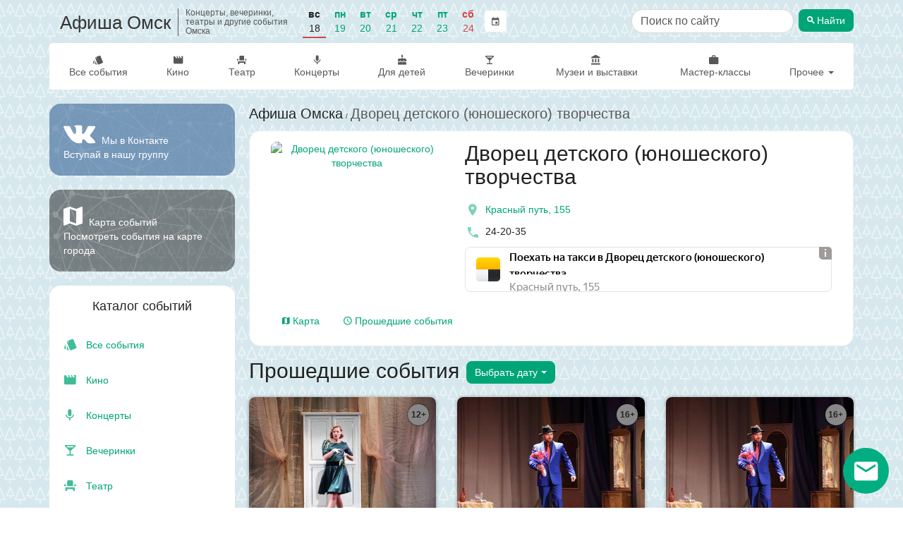

--- FILE ---
content_type: text/html; charset=utf-8
request_url: https://afisha-omsk.ru/events/gorodskoj-dvorec-detskogo-yunosheskogo-tvorchestva/?past=true
body_size: 15674
content:

<!DOCTYPE html>
<html lang="ru" prefix="og: http://ogp.me/ns#">
<head>
    <meta charset="utf-8">
    <meta http-equiv="x-ua-compatible" content="ie=edge">
    <title>Дворец детского (юношеского) творчества, афиша  прошедших  событий</title>

    <meta name="description" content="Дворец детского (юношеского) творчества, афиша событий">
    <meta name="viewport" content="width=device-width, initial-scale=1">
    <meta name="theme-color" content="#00a577">
    <link rel="manifest" href="/manifest.json">

    <meta property="og:type" content="website"/>
    <meta property="og:title" content="Дворец детского (юношеского) творчества, афиша  прошедших  событий"/>
    <meta property="og:image" content="/media/author/foto.jpg"/>
    <link rel="image_src" href="/static/images/afisha_icon.png" />
    <meta property="og:url" content="https://afisha-omsk.ru/events/gorodskoj-dvorec-detskogo-yunosheskogo-tvorchestva/?past=true"/>
    <meta property="og:description" content="Красный путь, 155"/>

    <link rel="apple-touch-icon" sizes="180x180" href="/static/images/favicon/apple-touch-icon.png">
    <link rel="icon" type="image/png" sizes="32x32" href="/static/images/favicon/favicon-32x32.png">
    <link rel="icon" type="image/png" sizes="16x16" href="/static/images/favicon/favicon-16x16.png">
    <link rel="mask-icon" href="/static/images/favicon/safari-pinned-tab.svg" color="#5bbad5">
    <meta name="msapplication-TileColor" content="#da532c">
    <script>window.yaContextCb = window.yaContextCb || []</script>
    <script src="https://yandex.ru/ads/system/context.js" async></script>

    
    <link rel="canonical" href="https://afisha-omsk.ru/events/gorodskoj-dvorec-detskogo-yunosheskogo-tvorchestva/?past=true" />


    <link rel="stylesheet" href="/static/css/output.5736e3eec0c3.css" type="text/css">

    <link rel="stylesheet" href="/static/css/output.9b2369ba3fdd.css" type="text/css">

    
    


    <script type="application/ld+json">
        [
            {
                "@context": "http://schema.org/",
                "@type": "WebSite",
                "name": "Афиша Омск",
                "url": "https://afisha-omsk.ru/"
            }
        ]
    </script>
    <script type="application/ld+json">
        
{
    "@context": "http://schema.org",
    "@type": "BreadcrumbList",
    "itemListElement": [
        {
            "@type": "ListItem",
            "position": 1,
            "item": {
                "@id": "https://afisha-omsk.ru",
                "name": "Афиша Омска"
            }
        }
    ]
}
    </script>
    <script type="application/ld+json">
        
    </script>
    <script type="application/ld+json">
        
    </script>
    <script type="application/ld+json">
        
    </script>

    <!-- optimize ttfb -->
    <link rel="preload" crossorigin="anonymous" href="/static/fonts/material-icons/Material-Design-Iconic-Font.woff2" as="font">
    <link rel="dns-prefetch" href="//mc.yandex.ru/">
    <link rel="dns-prefetch" href="//widget.afisha.yandex.ru/">

    <!-- Defer css load -->
    <link rel="preload" href="/static/EasyAutocomplete-1.3.5/easy-autocomplete.css" as="style" onload="this.onload=null;this.rel='stylesheet'">
    <link rel="preload" href="/static/bootstrap-datetimepicker-4.17.47/css/bootstrap-datetimepicker.css" as="style" onload="this.onload=null;this.rel='stylesheet'">
    <link rel="preload" href="/static/css/material-design-iconic-font.min.css" as="style" onload="this.onload=null;this.rel='stylesheet'">
    <noscript>
        <link rel="stylesheet" href="/static/EasyAutocomplete-1.3.5/easy-autocomplete.css">
        <link rel="stylesheet" href="/static/bootstrap-datetimepicker-4.17.47/css/bootstrap-datetimepicker.css">
        <link rel="stylesheet" href="/static/css/material-design-iconic-font.min.css">
    </noscript>
    <!-- Defer css load -->
</head>

<body class="author-page">
<!-- header -->

<div class="to-top">
    <a href="" class="desktop"><span class="zmdi zmdi-chevron-up"></span> Наверх</a>
</div>
<nav class="navbar navbar-mobile text-center visible-xs">
    <div class="mobile-top-panel">
        <div class="navbar-left">
            <a href="#" class="offcanvas btn-shadow" aria-label="Открыть календарь" data-offcanvas="calendar">
                <span class="zmdi zmdi-calendar zmdi-hc-2x"></span>
            </a>
            <a href="#" class="cls btn-shadow" aria-label="Закрыть календарь">
                <span class="zmdi zmdi-close zmdi-hc-2x"></span>
            </a>
        </div>
        <a href="/">Афиша Омск
        </a>
        <div class="mobile-search-form" id="mobile-search-form">
            <!-- search form -->
            <div class="row search-form">
                <form action="/search" class="col-xs-12">
                    <div class="search-input-container">
                        <input type="search" aria-label="Поиск по сайту" name="q" class="search-input form-control" value="" placeholder="Поиск по сайту">
                    </div>

                    <button type="submit" class="btn search-button"><span class="zmdi zmdi-search"></span> <span class="btn-title">Найти</span></button>
                </form>
            </div>
            <!-- /search form -->
        </div>
        <div class="navbar-right">
            <a href="#" aria-label="Открыть форму поиска" class="offcanvas btn-shadow" data-offcanvas="mobile-search-form">
                <span class="zmdi zmdi-search zmdi-hc-2x"></span>
            </a>
            <a href="#" class="cls btn-shadow" aria-label="Закрыть форму поиска">
                <span class="zmdi zmdi-close zmdi-hc-2x"></span>
            </a>
        </div>
    </div>
    <div class="mobile-menu-panel">
        <ul class="nav navbar-nav">
            <li class="all">
                <a class="item-title" href="/list/all/">Все события</a>
            </li>
            <li class="">
                <a class="item-title" href="/cinema/">Кино</a>
            </li>
            <li class="">
                <a class="item-title" href="/list/theatre/">Театр</a>
            </li>
            <li class="">
                <a class="item-title" href="/list/concert/">Концерты</a>
            </li>
            <li class="">
                <a class="item-title" href="/list/for_children/">Для детей</a>
            </li>
            <li class="">
                <a class="item-title" href="/list/party/">Вечеринки</a>
            </li>
            <li class="">
                <a class="item-title" href="/list/museum/">Музеи и выставки</a>
            </li>
            <li class="">
                <a class="item-title" href="/list/conf/">Мастер-классы</a>
            </li>
            <li class="">
                <a class="item-title" href="/list/sport/">Спорт</a>
            </li>
            <li class="">
                <a class="item-title" href="/list/festival/">Фестивали</a>
            </li>
            <li class="">
                <a class="item-title" href="/list/other/">Другое</a>
            </li>
        </ul>
    </div>

    <div class="oc" id="calendar">
        <!--noindex-->
        <div id="datetimepicker"></div>
        <input type="hidden" id="current-date" value="">
        <!--/noindex-->
    </div>
</nav>

<div class="container hidden-xs">
    <header class="scroll-area">
        <div class="header-links">
            <div class="top-row">
                <a class="site-title" href="/">
                    
                    <h2 class="title">Афиша Омск</h2>
                    
                    <h2 class="subtitle">Концерты, вечеринки, театры и другие события Омска</h2>
                </a>

                

<div class="panel panel-default filter">
    <div class="panel-body">
        <ul class="nav navbar-left nav-pills date-filter">
            <li class="days-list">
                
                    <div class="date weekend active ">
                        
                            <a href="/list/all/18-01-2026/"
                               data-toggle="tooltip" data-placement="bottom"
                               title="">
                                <span class="week-day">Вс</span>
                                <span class="day">18</span>
                            </a>
                        
                    </div>
                
                    <div class="date ">
                        
                            <a href="/list/all/19-01-2026/"
                               data-toggle="tooltip" data-placement="bottom"
                               title="">
                                <span class="week-day">Пн</span>
                                <span class="day">19</span>
                            </a>
                        
                    </div>
                
                    <div class="date ">
                        
                            <a href="/list/all/20-01-2026/"
                               data-toggle="tooltip" data-placement="bottom"
                               title="">
                                <span class="week-day">Вт</span>
                                <span class="day">20</span>
                            </a>
                        
                    </div>
                
                    <div class="date ">
                        
                            <a href="/list/all/21-01-2026/"
                               data-toggle="tooltip" data-placement="bottom"
                               title="">
                                <span class="week-day">Ср</span>
                                <span class="day">21</span>
                            </a>
                        
                    </div>
                
                    <div class="date ">
                        
                            <a href="/list/all/22-01-2026/"
                               data-toggle="tooltip" data-placement="bottom"
                               title="">
                                <span class="week-day">Чт</span>
                                <span class="day">22</span>
                            </a>
                        
                    </div>
                
                    <div class="date ">
                        
                            <a href="/list/all/23-01-2026/"
                               data-toggle="tooltip" data-placement="bottom"
                               title="">
                                <span class="week-day">Пт</span>
                                <span class="day">23</span>
                            </a>
                        
                    </div>
                
                    <div class="date weekend">
                        
                            <a href="/list/all/24-01-2026/"
                               data-toggle="tooltip" data-placement="bottom"
                               title="">
                                <span class="week-day">Сб</span>
                                <span class="day">24</span>
                            </a>
                        
                    </div>
                
            </li>
            <li class="calendar">
                <a href="" class="btn btn-default calendar-btn">
                    <span class="zmdi zmdi-calendar"></span>
                </a>
                <input type="text" size="15" readonly="readonly" value="18 января 2026 г." class="calendar-box">
            </li>
        </ul>
    </div>
</div>


                
                    <div class="hidden-sm">
                        <!-- search form -->
                        <div class="row search-form header-search-form">
                            <form action="/search" class="col-xs-12">
                                <div class="search-input-container">
                                    <input type="search" aria-label="Поиск по сайту" name="q" class="search-input form-control" value="" placeholder="Поиск по сайту">
                                </div>

                                <button type="submit" class="btn search-button"><span class="zmdi zmdi-search"></span> <span class="btn-title">Найти</span></button>
                            </form>
                        </div>
                        <!-- /search form -->
                    </div>
                    <div class="search-link visible-sm">
                        <a href="/search" class="btn btn-default" title="Поиск по сайту"><span class="zmdi zmdi-search"></span></a>
                    </div>
                
            </div>

            <div class="bottom-row">
                <ul class="nav navbar-nav">
                    <li class="all ">
                        <a class="item-title" href="/list/all/"><span class="zmdi zmdi-labels"></span> Все события</a>
                    </li>

                    <li class="category-item">
                        <a class="item-title" href="/cinema/"><span class="zmdi zmdi-movie"></span> Кино</a>
                    </li>

                    <li class="category-item">
                        <a class="item-title" href="/list/theatre/"><span class="zmdi zmdi-seat"></span> Театр</a>
                    </li>

                    <li class="category-item">
                        <a class="item-title" href="/list/concert/"><span class="zmdi zmdi-mic"></span> Концерты</a>
                    </li>

                    <li class="category-item">
                        <a class="item-title" href="/list/for_children/"><span class="zmdi zmdi-cake"></span> Для детей</a>
                    </li>

                    <li class="category-item">
                        <a class="item-title" href="/list/party/"><span class="zmdi zmdi-cocktail"></span> Вечеринки</a>
                    </li>

                    <li class="category-item fluid-item show-first">
                        <a class="item-title" href="/list/museum/"><span class="zmdi zmdi-balance"></span>&nbsp;Музеи и выставки</a>
                    </li>

                    <li class="category-item fluid-item show-second">
                        <a class="item-title" href="/list/conf/"><span class="zmdi zmdi-case"></span>&nbsp;Мастер-классы</a>
                    </li>

                    <li class="category-item dropdown">
                        <a href="#" class="dropdown-toggle" data-toggle="dropdown">Прочее <span class="caret"></span></a>
                        <ul class="dropdown-menu dropdown-menu-right">

                            <li class="">
                                <a class="item-title" href="/list/sport/"><span class="zmdi zmdi-bike"></span>&nbsp;Спорт</a>
                            </li>
                            <li class="">
                                <a class="item-title" href="/list/festival/"><span class="zmdi zmdi-sun"></span>&nbsp;Фестивали</a>
                            </li>
                            <li class="fluid-item hide-first">
                                <a class="item-title" href="/list/museum/"><span class="zmdi zmdi-balance"></span>&nbsp;Музеи и выставки</a>
                            </li>
                            <li class="fluid-item hide-second">
                                <a class="item-title" href="/list/conf/"><span class="zmdi zmdi-case"></span>&nbsp;Мастер-классы</a>
                            </li>
                            <li class="divider"></li>
                            <li class="where-to-go">
                                <a class="item-title" href="/today/"><span class="zmdi zmdi-help-outline"></span>&nbsp;Куда сходить?</a>
                            </li>
                            <li class="where-to-go">
                                <a class="item-title" href="/collections/"><span class="zmdi zmdi-help-outline"></span>&nbsp;Подборки</a>
                            </li>
                            <li class="">
                                <a class="item-title" href="/list/other/"><span class="zmdi zmdi-flare"></span>&nbsp;Другое</a>
                            </li>
                        </ul>
                    </li>
                </ul>
            </div>
        </div>
    </header>
</div>

<!-- /header -->



    <div class="container">
        <div class="row scroll-area">
            <aside class="col-xs-12 col-sm-12 col-md-3 mobile-full-width">
                
                
                <div class="left-panel">
                    

                    
                    <a href="https://vk.com/omskie_afishi" onclick="ym(window.yaMetrikaId, 'reachGoal', 'GO_VK')" target="_blank" rel="noopener"
                       aria-label="Группа ВКонтакте">
                    <div class="vk-group-block">
                        <p class="social-block">
                            <span class="zmdi zmdi-vk zmdi-hc-3x"></span> Мы в Контакте <br/>
                            Вступай в нашу группу
                        </p>
                    </div>
                    </a>
                    

                    <a href="/map/" class="map-link-block">
                        <div class="map-link-block-content">
                            <span class="zmdi zmdi-map"></span> Карта событий <br>
                            Посмотреть события на карте города
                        </div>
                    </a>

                    

                    <!-- categories -->
                    

                    <nav class="categories thumbnail">
                        <h3 class="text-center">Каталог событий</h3>
                        <ul class="categories-list list-unstyled">
                            <li class="category-item all ">
                                <a class="item-title" href="/list/all/">
                                    <span class="zmdi zmdi-labels"></span>&nbsp;Все события
                                </a>
                            </li>
                            <li class="category-item">
                                <a class="item-title" href="/cinema/"><span class="zmdi zmdi-movie"></span>&nbsp;Кино</a>
                            </li>
                            <li class="category-item">
                                <a class="item-title" href="/list/concert/"><span class="zmdi zmdi-mic"></span>&nbsp;Концерты</a>
                            </li>
                            <li class="category-item">
                                <a class="item-title" href="/list/party/"><span class="zmdi zmdi-cocktail"></span>&nbsp;Вечеринки</a>
                            </li>
                            <li class="category-item">
                                <a class="item-title" href="/list/theatre/"><span class="zmdi zmdi-seat"></span>&nbsp;Театр</a>
                            </li>
                            <li class="category-item">
                                <a class="item-title" href="/list/for_children/"><span class="zmdi zmdi-cake"></span>&nbsp;Для детей</a>
                            </li>
                            <li class="category-item">
                                <a class="item-title" href="/list/museum/"><span class="zmdi zmdi-balance"></span>&nbsp;Музеи и выставки</a>
                            </li>
                            <li class="category-item">
                                <a class="item-title" href="/list/conf/"><span class="zmdi zmdi-case"></span>&nbsp;Мастер-классы и конференции</a>
                            </li>
                            <li class="category-item">
                                <a class="item-title" href="/list/sport/"><span class="zmdi zmdi-bike"></span>&nbsp;Спорт</a>
                            </li>
                            <li class="category-item">
                                <a class="item-title" href="/list/festival/"><span class="zmdi zmdi-sun"></span>&nbsp;Фестивали</a>
                            </li>
                            <li class="category-item">
                                <a class="item-title" href="/list/other/"><span class="zmdi zmdi-flare"></span>&nbsp;Другое</a>
                            </li>
                            <li class="category-item where-to-go">
                                <a class="item-title" href="/today/"><span class="zmdi zmdi-help-outline"></span>&nbsp;Куда сходить?</a>
                            </li>
                            <li class="category-item where-to-go">
                                <a class="item-title" href="/collections/"><span class="zmdi zmdi-help-outline"></span>&nbsp;Подборки</a>
                            </li>
                        </ul>
                    </nav>
                    <!-- /categories -->

                    <div class="thumbnail categories month-menu">
                        
                        <div class="text-center month-link-block-title">Афиша на месяц</div>
                        <ul class="list-unstyled categories-list">
                            
                                <li class="category-item">
                                    <a href="/list/all/november/" title="Афиша Омска на ноябрь 2025" class="item-title">ноябрь 2025</a>
                                </li>
                            
                                <li class="category-item">
                                    <a href="/list/all/december/" title="Афиша Омска на декабрь 2025" class="item-title">декабрь 2025</a>
                                </li>
                            
                                <li class="category-item">
                                    <a href="/list/all/january/" title="Афиша Омска на январь 2026" class="item-title">январь 2026</a>
                                </li>
                            
                                <li class="category-item">
                                    <a href="/list/all/february/" title="Афиша Омска на февраль 2026" class="item-title">февраль 2026</a>
                                </li>
                            
                                <li class="category-item">
                                    <a href="/list/all/march/" title="Афиша Омска на март 2026" class="item-title">март 2026</a>
                                </li>
                            
                                <li class="category-item">
                                    <a href="/list/all/april/" title="Афиша Омска на апрель 2026" class="item-title">апрель 2026</a>
                                </li>
                            
                        </ul>
                    </div>

                    <div class="app-description">
                        Для более удобной навигации установите <br> бесплатное мобильное приложение &laquo;Куда сходить - Афиша Омск&raquo;:
                    </div>
                    <div class="download-buttons clearfix row">
                        <div class="col-xs-12 col-sm-12 col-md-6">
                            <a class="android-button"
                               rel="noopener"
                               href="https://play.google.com/store/apps/details?id=com.metoo.app&referrer=utm_source%3Dsite%26utm_medium%3Dindex">
                                <img class="img img-responsive" loading="lazy" alt="Доступно в Google Play"
                                     src="/static/images/googleplay.png"/>
                            </a>
                        </div>
                        <div class="col-xs-12 col-sm-12 col-md-6 ios-button">
                            <a rel="noopener" href="https://itunes.apple.com/app/apple-store/id1201150645?pt=117734249&amp;mt=8&ct=afisha-site-2">
                                <img class="img img-responsive" loading="lazy" src="/static/images/appstore.png"
                                     alt="Скачать в AppStore">
                            </a>
                        </div>
                    </div>
                </div>
                
            </aside>
            <div class="col-xs-12 col-sm-12 col-md-9 page-main-content">
                <div class="content">
                    
    <div class="row">
      <div class="col-xs-12">
        <div class="breadcrumb">
          <a href="/list/all/">Афиша Омска</a>
          <span class="delim">/</span>
          <span class="title-bread">
              <span>Дворец детского (юношеского) творчества</span>
            </span>
        </div>
      </div>
    </div>
    

<div class="author-info-section clearfix">
    <div class="row">
        <div class="col-xs-12 hidden">
            <div class="breadcrumb">
                <span class="title-bread">
                    <a href="/">Афиша Омска</a>
                    <span class="delim">/</span>
                </span>
            </div>
        </div>
    </div>

    <div class="row">
        <div class="col-xs-12 col-md-4">
            <div class="visible-xs author-info-mobile">
                <a href="/media/author/foto.jpg" data-fancybox="author-mobile" class="image-link author-image">
                    
                        <img src="/media/cache/45/5f/455ff8cd779502f042a67db88b27ef96.jpg" alt="Дворец детского (юношеского) творчества" class="img img-responsive">
                    
                </a>
                <div class="mobile-info-details">
                    <h1>Дворец детского (юношеского) творчества</h1>
                    <div class="author-subtitle"></div>
                </div>
            </div>

            <a href="/media/author/foto.jpg" data-fancybox="images" class="image-link author-image hidden-xs">
                
                    <div class="image-background" style="background-image: url(/media/cache/43/ac/43acef7f292f855d35a4d33288c1f372.jpg)"></div>
                

                <picture>
                    
                        <source srcset="/media/cache/c5/03/c503bfebdd8e49f4f83f1f2786e1a288.webp" type="image/webp" media="(max-width: 360px)">
                    
                    
                        <source srcset="/media/cache/1b/a6/1ba68ff05ef7d24c402270954223eea5.webp" type="image/webp" media="(min-width: 361px) and (max-width: 667px)">
                    
                    
                        <source srcset="/media/cache/ed/a8/eda8fbb40222c98aa37d4fb6fd7c17f3.webp" type="image/webp" media="(min-width: 668px) and (max-width: 991)">
                    

                    
                        <source srcset="/media/cache/fd/b0/fdb0797af9312a7dc7c2951af09f2d6e.jpg" media="(max-width: 360px)">
                    
                    
                        <source srcset="/media/cache/41/f4/41f45bdc37c4106b4af52d75029abd66.jpg" media="(min-width: 361px) and (max-width: 667px)">
                    
                    
                        <source srcset="/media/cache/f5/7d/f57d247d87c7ce1c6d8735bcd7510bbd.jpg" media="(min-width: 668px) and (max-width: 991)">
                    

                    
                        <img src="/media/cache/43/ac/43acef7f292f855d35a4d33288c1f372.jpg" alt="Дворец детского (юношеского) творчества" title="Дворец детского (юношеского) творчества" class="img img-responsive">
                    

                </picture>
            </a>
        </div>
        <div class="col-xs-12 col-md-8 author-info">
            <h1 class="hidden-xs">Дворец детского (юношеского) творчества 
            </h1>


        <div class="hidden-xs author-subtitle"></div>
        
            <div class="info">
                
                    <div class="info-item location">
                        <a href="#event-map" class="open-author-map-tab">
                            <span class="zmdi zmdi-pin zmdi-hc-2x"></span>
                            <span>Красный путь, 155</span>
                        </a>
                    </div>
                

                
                    <div class="info-item">
                        <span class="zmdi zmdi-phone zmdi-hc-2x"></span>&nbsp;<span>24-20-35</span>
                    </div>
                

                <div class="info-links">
                    
                    
                    
                </div>
                
                    <div class="taxi-block">
                        <script async src="//yastatic.net/taxi-widget/ya-taxi-widget.js"></script>
                        <div class="ya-taxi-widget"
                             data-size="s"
                             data-theme="normal"
                             data-title="Поехать на&nbsp;такси в&nbsp;Дворец детского (юношеского) творчества"
                             data-point-b="73.323665,55.014038"
                             data-proxy-url="https://3.redirect.appmetrica.yandex.com/route?start-lat={start-lat}&amp;amp;start-lon={start-lon}&amp;amp;end-lat={end-lat}&amp;amp;end-lon={end-lon}&amp;amp;ref=afisha-omsk&amp;amp;appmetrica_tracking_id=1178268795219780156"
                             data-description="Красный путь, 155"></div>
                    </div>
                

            </div>
        </div>
    </div>
    <div class="row">
        <div class="col-xs-12">
            <div class="author-info-tabs">

                <ul class="nav nav-tabs" role="tablist">
                    

                    
                        <li role="presentation">
                            <a href="#map" aria-controls="map" role="tab" data-toggle="tab" class="show-author-map">
                                <i class="zmdi zmdi-map"></i> Карта
                            </a>
                        </li>
                    

                    <li role="presentation">
                        <a href="/events/gorodskoj-dvorec-detskogo-yunosheskogo-tvorchestva/?past=true">
                            <span class="zmdi zmdi-time"></span> Прошедшие события
                        </a>
                    </li>
                </ul>

                <div class="tab-content">

                    

                    
                        <div role="tabpanel" class="tab-pane" id="map">
                            <div class="row">
                                <div id="place-map" class="col-xs-12"><p class="map-loading">Загрузка...</p></div>
                            </div>
                            <script>
                                window.currentEvent = {"position_latitude": "55.014038", "position_longitude": "73.323665", "phone": "24-20-35", "place": "\u041a\u0440\u0430\u0441\u043d\u044b\u0439 \u043f\u0443\u0442\u044c, 155", "author": "\u0414\u0432\u043e\u0440\u0435\u0446 \u0434\u0435\u0442\u0441\u043a\u043e\u0433\u043e (\u044e\u043d\u043e\u0448\u0435\u0441\u043a\u043e\u0433\u043e) \u0442\u0432\u043e\u0440\u0447\u0435\u0441\u0442\u0432\u0430"};
                            </script>
                        </div>
                    

                </div>
            </div>
        </div>
        <div class="col-xs-12 author-months hidden">
            <hr>
            <span class="list-title">Афиша: </span>
            

            
                <a href="/events/gorodskoj-dvorec-detskogo-yunosheskogo-tvorchestva/december/#events" class="btn btn-link">декабрь 2025</a>
            
                <a href="/events/gorodskoj-dvorec-detskogo-yunosheskogo-tvorchestva/january/#events" class="btn btn-link">январь 2026</a>
            
                <a href="/events/gorodskoj-dvorec-detskogo-yunosheskogo-tvorchestva/february/#events" class="btn btn-link">февраль 2026</a>
            
                <a href="/events/gorodskoj-dvorec-detskogo-yunosheskogo-tvorchestva/march/#events" class="btn btn-link">март 2026</a>
            
        </div>
    </div>
</div>


    

    
        <div class="row">
            <div class="col-xs-12 page-title">
                
                    <h1>Прошедшие события<span class="hidden"> в Дворец детского (юношеского) творчества</span></h1>
                
                <div class="list-filters">
                   


<div class="events-list-filter-widget">
    <div class="filter-widget-panel">
        
            <div class="filter-widget-title">Дворец детского (юношеского) творчества</div>
        

        <div class="list-filter-checkbox only-free-filter">
            <a class="only-free-filter " href="/events/gorodskoj-dvorec-detskogo-yunosheskogo-tvorchestva/?free=true">
                <input type="checkbox" aria-label="Показать только бесплатные события"  name="only_free" onchange="window.location=this.parentNode.href;" />
                <i class="zmdi zmdi-money-off"></i>
            </a>
        </div>

        <div class="list-filter-select list-filter-select-date">
            <div class="btn-group">
              <button type="button" class="btn btn-default dropdown-toggle" data-toggle="dropdown" data-target="dateWidgetDateFilter" aria-haspopup="true" aria-expanded="false">
                <span class="btn-title">Выбрать дату</span> <span class="caret"></span>
              </button>
            </div>
        </div>
    </div>

    <div class="dropdown-menu-container">
        <ul class="dropdown-menu" id="dateWidgetCategoryFilter">
            <li>
                <a href="/list/concert/"><span class="zmdi zmdi-mic"></span>&nbsp;Концерты</a>
            </li>
    
            <li>
                <a href="/list/theatre/"><span class="zmdi zmdi-seat"></span>&nbsp;Театр</a>
            </li>
    
            <li>
                <a href="/list/party/"><span class="zmdi zmdi-cocktail"></span>&nbsp;Вечеринки</a>
            </li>
    
            <li>
                <a href="/list/for_children/"><span class="zmdi zmdi-cake"></span>&nbsp;Для детей</a>
            </li>
    
            <li>
                <a href="/cinema/"><span class="zmdi zmdi-movie"></span>&nbsp;Кино</a>
            </li>
    
            <li>
                <a href="/list/sport/"><span class="zmdi zmdi-bike"></span>&nbsp;Спорт</a>
            </li>
            <li>
                <a href="/list/festival/"><span class="zmdi zmdi-sun"></span>&nbsp;Фестивали</a>
            </li>
            <li>
                <a href="/list/museum/"><span class="zmdi zmdi-balance"></span>&nbsp;Музеи и выставки</a>
            </li>
            <li>
                <a href="/list/conf/"><span class="zmdi zmdi-case"></span>&nbsp;Мастер-классы и конференции</a>
            </li>
            
            <li>
                <a href="/list/other/"><span class="zmdi zmdi-flare"></span>&nbsp;Другое</a>
            </li>
            
            <li>
                <a href="/list/all/"><span class="zmdi zmdi-labels"></span> Все события</a>
            </li>
            
            
        </ul>
        <ul class="dropdown-menu" id="dateWidgetDateFilter">
            
                
                    <li ><a href="/events/gorodskoj-dvorec-detskogo-yunosheskogo-tvorchestva/">Все</a></li>
                
            
                
                    <li ><a href="/events/gorodskoj-dvorec-detskogo-yunosheskogo-tvorchestva/18-01-2026/">Сегодня, 18 января, вс</a></li>
                
            
                
                    <li ><a href="/events/gorodskoj-dvorec-detskogo-yunosheskogo-tvorchestva/19-01-2026/">Завтра, 19 января, пн</a></li>
                
            
                
                    <li role="separator" class="divider"></li>
                
            
                
                    <li ><a href="/events/gorodskoj-dvorec-detskogo-yunosheskogo-tvorchestva/january/">Январь</a></li>
                
            
                
                    <li ><a href="/events/gorodskoj-dvorec-detskogo-yunosheskogo-tvorchestva/february/">Февраль</a></li>
                
            
                
                    <li ><a href="/events/gorodskoj-dvorec-detskogo-yunosheskogo-tvorchestva/march/">Март</a></li>
                
            
            <li role="separator" class="divider"></li>
            <li class="second-level">
                <a href="" class="toggle-date-filter-calendar-link">
                    Выбрать день <span class="pull-right"><span class="zmdi zmdi-calendar"></span> <span class="zmdi zmdi-chevron-right"></span></span>
                </a>
                <div class="datepicker-container"></div>
            </li>
        </ul>
    </div>
</div>
<div class="affix-placeholder"></div>

                </div>
            </div>
        </div>

        

        <div class="row events-list grid clearfix">
            
                
                    <div class="col-xs-12 col-sm-6 col-md-4 event-item">
                        <div class="event-preview" id="mtp-5"></div>
                    </div>
                    <script type="text/javascript"> (function () {
                        var random_boolean = Math.random() < 0.5;

                        if (!random_boolean) {
                            var bEl = document.getElementById('mtp-5').closest('.event-item');
                            bEl.parentElement.removeChild(bEl);
                            return;
                        }
                        var script = document.createElement('script');
                        script.type = 'text/javascript';
                        script.async = true;
                        script.src = 'https://b.dotbrataev.ru/scripts/user_place_5.js';
                        document.getElementsByTagName('head')[0].appendChild(script);
                    })(); </script>
                

                



<div data-stat=""
     data-stat-type="viewInList"
     data-stat-id="61931"
     class="col-xs-12 col-sm-6 col-md-4 event-item past">

    <div class="event-preview">
        <div class="img">
            <a href="/events/gorodskoj-dvorec-detskogo-yunosheskogo-tvorchestva/61931-chai-s-miatoi-i-limonom/" class="image-link">
                <picture>
                    <source srcset="/media/events/2026/01/07/3d6056e452f65f68eda81dcbd3e0a06e.360x270.webp" type="image/webp">
                    <source srcset="/media/events/2026/01/07/3d6056e452f65f68eda81dcbd3e0a06e.360x270.jpg" type="image/jpeg">

                    <img width="360"
                         height="270"
                         src="/media/events/2026/01/07/3d6056e452f65f68eda81dcbd3e0a06e.360x270.jpg"
                         title="Чай с мятой и лимоном"
                         alt="Чай с мятой и лимоном"
                         loading="lazy">
                </picture>

                
            </a>
            
                <div class="event-preview__age-restriction">
                    12+
                </div>
            
        </div>
        <div class="caption">
            <div class="event-info">
                <a href="/events/gorodskoj-dvorec-detskogo-yunosheskogo-tvorchestva/61931-chai-s-miatoi-i-limonom/">
                    <h3 title="Чай с мятой и лимоном">Чай с мятой и лимоном</h3>
                </a>

                
                    <div class="event-begins">
                        <span class="zmdi zmdi-time zmdi-hc-2x"></span>
                        
                            7 января, ср, 15:30
                        
                    </div>
                

                <div class="organizer">
                    <a href="/events/gorodskoj-dvorec-detskogo-yunosheskogo-tvorchestva/" title="Дворец детского (юношеского) творчества, ул. Красный Путь, 9">
                        <span class="zmdi zmdi-pin zmdi-hc-2x"></span>
                        <span>Дворец детского (юношеского) творчества</span>
                    </a>
                </div>

                <div class="event-description">
                    Каждому зрителю хотя бы раз хотелось заглянуть за кулисы театра, побывать на репетиции. Мы дарим вам такую возможность! Вы узнаете, что про…
                    
                        <span class="text-blur"></span>
                    
                </div>
            </div>

            <div class="tags">
                
                    <a href="/events/gorodskoj-dvorec-detskogo-yunosheskogo-tvorchestva/61931-chai-s-miatoi-i-limonom/" class="btn btn-default btn-sm">Подробнее</a>
                
            </div>
        </div>
    </div>
</div>

                
            
                

                



<div data-stat=""
     data-stat-type="viewInList"
     data-stat-id="61923"
     class="col-xs-12 col-sm-6 col-md-4 event-item past">

    <div class="event-preview">
        <div class="img">
            <a href="/events/gorodskoj-dvorec-detskogo-yunosheskogo-tvorchestva/61923-s-nastupaiushchim/" class="image-link">
                <picture>
                    <source srcset="/media/events/2026/01/06/682ae6644ae673495fa1817d2a60a8ff.360x270.webp" type="image/webp">
                    <source srcset="/media/events/2026/01/06/682ae6644ae673495fa1817d2a60a8ff.360x270.jpg" type="image/jpeg">

                    <img width="360"
                         height="270"
                         src="/media/events/2026/01/06/682ae6644ae673495fa1817d2a60a8ff.360x270.jpg"
                         title="С наступающим"
                         alt="С наступающим"
                         loading="lazy">
                </picture>

                
            </a>
            
                <div class="event-preview__age-restriction">
                    16+
                </div>
            
        </div>
        <div class="caption">
            <div class="event-info">
                <a href="/events/gorodskoj-dvorec-detskogo-yunosheskogo-tvorchestva/61923-s-nastupaiushchim/">
                    <h3 title="С наступающим">С наступающим</h3>
                </a>

                
                    <div class="event-begins">
                        <span class="zmdi zmdi-time zmdi-hc-2x"></span>
                        
                            6 января, вт, 15:30
                        
                    </div>
                

                <div class="organizer">
                    <a href="/events/gorodskoj-dvorec-detskogo-yunosheskogo-tvorchestva/" title="Дворец детского (юношеского) творчества, ул. Красный Путь, 9">
                        <span class="zmdi zmdi-pin zmdi-hc-2x"></span>
                        <span>Дворец детского (юношеского) творчества</span>
                    </a>
                </div>

                <div class="event-description">
                    Как-то раз, накануне праздника, четыре женщины, находящиеся на одной территории: Жоржетта — хозяйка квартиры, ее служанка, и две квартирант…
                    
                        <span class="text-blur"></span>
                    
                </div>
            </div>

            <div class="tags">
                
                    <a href="/events/gorodskoj-dvorec-detskogo-yunosheskogo-tvorchestva/61923-s-nastupaiushchim/" class="btn btn-default btn-sm">Подробнее</a>
                
            </div>
        </div>
    </div>
</div>

                
            
                

                



<div data-stat=""
     data-stat-type="viewInList"
     data-stat-id="61924"
     class="col-xs-12 col-sm-6 col-md-4 event-item past">

    <div class="event-preview">
        <div class="img">
            <a href="/events/gorodskoj-dvorec-detskogo-yunosheskogo-tvorchestva/61924-s-nastupaiushchim/" class="image-link">
                <picture>
                    <source srcset="/media/events/2026/01/05/682ae6644ae673495fa1817d2a60a8ff.360x270.webp" type="image/webp">
                    <source srcset="/media/events/2026/01/05/682ae6644ae673495fa1817d2a60a8ff.360x270.jpg" type="image/jpeg">

                    <img width="360"
                         height="270"
                         src="/media/events/2026/01/05/682ae6644ae673495fa1817d2a60a8ff.360x270.jpg"
                         title="С наступающим"
                         alt="С наступающим"
                         loading="lazy">
                </picture>

                
            </a>
            
                <div class="event-preview__age-restriction">
                    16+
                </div>
            
        </div>
        <div class="caption">
            <div class="event-info">
                <a href="/events/gorodskoj-dvorec-detskogo-yunosheskogo-tvorchestva/61924-s-nastupaiushchim/">
                    <h3 title="С наступающим">С наступающим</h3>
                </a>

                
                    <div class="event-begins">
                        <span class="zmdi zmdi-time zmdi-hc-2x"></span>
                        
                            5 января, пн, 15:30
                        
                    </div>
                

                <div class="organizer">
                    <a href="/events/gorodskoj-dvorec-detskogo-yunosheskogo-tvorchestva/" title="Дворец детского (юношеского) творчества, ул. Красный Путь, 155">
                        <span class="zmdi zmdi-pin zmdi-hc-2x"></span>
                        <span>Дворец детского (юношеского) творчества</span>
                    </a>
                </div>

                <div class="event-description">
                    Как-то раз, накануне праздника, четыре женщины, находящиеся на одной территории: Жоржетта — хозяйка квартиры, ее служанка, и две квартирант…
                    
                        <span class="text-blur"></span>
                    
                </div>
            </div>

            <div class="tags">
                
                    <a href="/events/gorodskoj-dvorec-detskogo-yunosheskogo-tvorchestva/61924-s-nastupaiushchim/" class="btn btn-default btn-sm">Подробнее</a>
                
            </div>
        </div>
    </div>
</div>

                
            
                

                



<div data-stat=""
     data-stat-type="viewInList"
     data-stat-id="61052"
     class="col-xs-12 col-sm-6 col-md-4 event-item past">

    <div class="event-preview">
        <div class="img">
            <a href="/events/gorodskoj-dvorec-detskogo-yunosheskogo-tvorchestva/61052-chudesa-vozvrashchaiutsia/" class="image-link">
                <picture>
                    <source srcset="/media/events/2026/01/04/bb1da47a05e5ed8d4b1bd46547eb10b7.360x270.webp" type="image/webp">
                    <source srcset="/media/events/2026/01/04/bb1da47a05e5ed8d4b1bd46547eb10b7.360x270.jpg" type="image/jpeg">

                    <img width="360"
                         height="270"
                         src="/media/events/2026/01/04/bb1da47a05e5ed8d4b1bd46547eb10b7.360x270.jpg"
                         title="Чудеса возвращаются!"
                         alt="Чудеса возвращаются!"
                         loading="lazy">
                </picture>

                
            </a>
            
                <div class="event-preview__age-restriction">
                    0+
                </div>
            
        </div>
        <div class="caption">
            <div class="event-info">
                <a href="/events/gorodskoj-dvorec-detskogo-yunosheskogo-tvorchestva/61052-chudesa-vozvrashchaiutsia/">
                    <h3 title="Чудеса возвращаются!">Чудеса возвращаются!</h3>
                </a>

                
                    <div class="event-begins">
                        <span class="zmdi zmdi-time zmdi-hc-2x"></span>
                        
                            4 января
                        
                    </div>
                

                <div class="organizer">
                    <a href="/events/gorodskoj-dvorec-detskogo-yunosheskogo-tvorchestva/" title="Дворец детского (юношеского) творчества, ул. Красный Путь, 155">
                        <span class="zmdi zmdi-pin zmdi-hc-2x"></span>
                        <span>Дворец детского (юношеского) творчества</span>
                    </a>
                </div>

                <div class="event-description">
                    Новогоднее театрализованное представление «Чудеса возвращаются!»

В сказочной волшебной стране Веселяндии её жители готовятся к новогоднему…
                    
                        <span class="text-blur"></span>
                    
                </div>
            </div>

            <div class="tags">
                
                    <span class="time-list-label">Расписание&nbsp;</span>
                    <div class="time-list ">
                        
                          <a href="/events/gorodskoj-dvorec-detskogo-yunosheskogo-tvorchestva/61052-chudesa-vozvrashchaiutsia/" class="btn btn-default buy-list-button btn-sm">14:00</a>
                          
                            <a href="/events/gorodskoj-dvorec-detskogo-yunosheskogo-tvorchestva/62274-chudesa-vozvrashchaiutsia/" class="btn btn-default buy-list-button btn-sm">11:00</a>
                          
                        
                    </div>
                
            </div>
        </div>
    </div>
</div>

                
                    
                    <div class="col-xs-12 col-sm-6 col-md-4 event-item rek">
                        <div id="yandex_rtb_R-A-262978-9_4"></div>
                        <script>
                            window.yaContextCb.push(() => {
                                const yaId = 'yandex_rtb_R-A-262978-9_4'
                                Ya.Context.AdvManager.render({
                                    renderTo: yaId,
                                    statId: 2,
                                    blockId: 'R-A-262978-9',
                                    pageNumber: 1,
                                    onError: function (data) {
                                        console.log('error show ad', data);
                                        document.getElementById(yaId).parentElement.remove()
                                    }
                                })
                            })
                        </script>
                    </div>
                    
                
            
                

                



<div data-stat=""
     data-stat-type="viewInList"
     data-stat-id="61932"
     class="col-xs-12 col-sm-6 col-md-4 event-item past">

    <div class="event-preview">
        <div class="img">
            <a href="/events/gorodskoj-dvorec-detskogo-yunosheskogo-tvorchestva/61932-chai-s-miatoi-i-limonom/" class="image-link">
                <picture>
                    <source srcset="/media/events/2026/01/02/3d6056e452f65f68eda81dcbd3e0a06e.360x270.webp" type="image/webp">
                    <source srcset="/media/events/2026/01/02/3d6056e452f65f68eda81dcbd3e0a06e.360x270.jpg" type="image/jpeg">

                    <img width="360"
                         height="270"
                         src="/media/events/2026/01/02/3d6056e452f65f68eda81dcbd3e0a06e.360x270.jpg"
                         title="Чай с мятой и лимоном"
                         alt="Чай с мятой и лимоном"
                         loading="lazy">
                </picture>

                
            </a>
            
                <div class="event-preview__age-restriction">
                    12+
                </div>
            
        </div>
        <div class="caption">
            <div class="event-info">
                <a href="/events/gorodskoj-dvorec-detskogo-yunosheskogo-tvorchestva/61932-chai-s-miatoi-i-limonom/">
                    <h3 title="Чай с мятой и лимоном">Чай с мятой и лимоном</h3>
                </a>

                
                    <div class="event-begins">
                        <span class="zmdi zmdi-time zmdi-hc-2x"></span>
                        
                            2 января, пт, 15:30
                        
                    </div>
                

                <div class="organizer">
                    <a href="/events/gorodskoj-dvorec-detskogo-yunosheskogo-tvorchestva/" title="Дворец детского (юношеского) творчества, ул. Красный Путь, 155">
                        <span class="zmdi zmdi-pin zmdi-hc-2x"></span>
                        <span>Дворец детского (юношеского) творчества</span>
                    </a>
                </div>

                <div class="event-description">
                    Каждому зрителю хотя бы раз хотелось заглянуть за кулисы театра, побывать на репетиции. Мы дарим вам такую возможность! Вы узнаете, что про…
                    
                        <span class="text-blur"></span>
                    
                </div>
            </div>

            <div class="tags">
                
                    <a href="/events/gorodskoj-dvorec-detskogo-yunosheskogo-tvorchestva/61932-chai-s-miatoi-i-limonom/" class="btn btn-default btn-sm">Подробнее</a>
                
            </div>
        </div>
    </div>
</div>

                
            
                

                



<div data-stat=""
     data-stat-type="viewInList"
     data-stat-id="61051"
     class="col-xs-12 col-sm-6 col-md-4 event-item past">

    <div class="event-preview">
        <div class="img">
            <a href="/events/gorodskoj-dvorec-detskogo-yunosheskogo-tvorchestva/61051-chudesa-vozvrashchaiutsia/" class="image-link">
                <picture>
                    <source srcset="/media/events/2025/12/29/bb1da47a05e5ed8d4b1bd46547eb10b7.360x270.webp" type="image/webp">
                    <source srcset="/media/events/2025/12/29/bb1da47a05e5ed8d4b1bd46547eb10b7.360x270.jpg" type="image/jpeg">

                    <img width="360"
                         height="270"
                         src="/media/events/2025/12/29/bb1da47a05e5ed8d4b1bd46547eb10b7.360x270.jpg"
                         title="Чудеса возвращаются!"
                         alt="Чудеса возвращаются!"
                         loading="lazy">
                </picture>

                
            </a>
            
                <div class="event-preview__age-restriction">
                    0+
                </div>
            
        </div>
        <div class="caption">
            <div class="event-info">
                <a href="/events/gorodskoj-dvorec-detskogo-yunosheskogo-tvorchestva/61051-chudesa-vozvrashchaiutsia/">
                    <h3 title="Чудеса возвращаются!">Чудеса возвращаются!</h3>
                </a>

                
                    <div class="event-begins">
                        <span class="zmdi zmdi-time zmdi-hc-2x"></span>
                        
                            29 декабря 2025, пн, 11:00
                        
                    </div>
                

                <div class="organizer">
                    <a href="/events/gorodskoj-dvorec-detskogo-yunosheskogo-tvorchestva/" title="Дворец детского (юношеского) творчества, ул. Красный Путь, 155">
                        <span class="zmdi zmdi-pin zmdi-hc-2x"></span>
                        <span>Дворец детского (юношеского) творчества</span>
                    </a>
                </div>

                <div class="event-description">
                    Новогоднее театрализованное представление «Чудеса возвращаются!»

В сказочной волшебной стране Веселяндии её жители готовятся к новогоднему…
                    
                        <span class="text-blur"></span>
                    
                </div>
            </div>

            <div class="tags">
                
                    <a href="/events/gorodskoj-dvorec-detskogo-yunosheskogo-tvorchestva/61051-chudesa-vozvrashchaiutsia/" class="btn btn-default btn-sm">Подробнее</a>
                
            </div>
        </div>
    </div>
</div>

                
            
                

                



<div data-stat=""
     data-stat-type="viewInList"
     data-stat-id="60605"
     class="col-xs-12 col-sm-6 col-md-4 event-item past">

    <div class="event-preview">
        <div class="img">
            <a href="/events/gorodskoj-dvorec-detskogo-yunosheskogo-tvorchestva/60605-baba-iaga-mechtaet-stat-balerinoi/" class="image-link">
                <picture>
                    <source srcset="/media/events/2025/12/26/a55f265b7124628ca8ceede6b90a2d9d.360x270.webp" type="image/webp">
                    <source srcset="/media/events/2025/12/26/a55f265b7124628ca8ceede6b90a2d9d.360x270.jpg" type="image/jpeg">

                    <img width="360"
                         height="270"
                         src="/media/events/2025/12/26/a55f265b7124628ca8ceede6b90a2d9d.360x270.jpg"
                         title="Баба Яга мечтает стать балериной"
                         alt="Баба Яга мечтает стать балериной"
                         loading="lazy">
                </picture>

                
            </a>
            
                <div class="event-preview__age-restriction">
                    0+
                </div>
            
        </div>
        <div class="caption">
            <div class="event-info">
                <a href="/events/gorodskoj-dvorec-detskogo-yunosheskogo-tvorchestva/60605-baba-iaga-mechtaet-stat-balerinoi/">
                    <h3 title="Баба Яга мечтает стать балериной">Баба Яга мечтает стать балериной</h3>
                </a>

                
                    <div class="event-begins">
                        <span class="zmdi zmdi-time zmdi-hc-2x"></span>
                        
                            26 декабря
                        
                    </div>
                

                <div class="organizer">
                    <a href="/events/gorodskoj-dvorec-detskogo-yunosheskogo-tvorchestva/" title="Дворец детского (юношеского) творчества, ул. Красный Путь, 155">
                        <span class="zmdi zmdi-pin zmdi-hc-2x"></span>
                        <span>Дворец детского (юношеского) творчества</span>
                    </a>
                </div>

                <div class="event-description">
                    В самой глуши леса, в избушке на курьих ножках, живёт Баба Яга. Но в этот раз она не тоскует над котелком, варя зелье, и не строит коварные…
                    
                        <span class="text-blur"></span>
                    
                </div>
            </div>

            <div class="tags">
                
                    <span class="time-list-label">Расписание&nbsp;</span>
                    <div class="time-list ">
                        
                          <a href="/events/gorodskoj-dvorec-detskogo-yunosheskogo-tvorchestva/60605-baba-iaga-mechtaet-stat-balerinoi/" class="btn btn-default buy-list-button btn-sm">18:00</a>
                          
                            <a href="/events/gorodskoj-dvorec-detskogo-yunosheskogo-tvorchestva/61408-baba-iaga-mechtaet-stat-balerinoi/" class="btn btn-default buy-list-button btn-sm">14:00</a>
                          
                            <a href="/events/gorodskoj-dvorec-detskogo-yunosheskogo-tvorchestva/62236-baba-iaga-mechtaet-stat-balerinoi/" class="btn btn-default buy-list-button btn-sm">11:00</a>
                          
                        
                    </div>
                
            </div>
        </div>
    </div>
</div>

                
            
                

                



<div data-stat=""
     data-stat-type="viewInList"
     data-stat-id="61050"
     class="col-xs-12 col-sm-6 col-md-4 event-item past">

    <div class="event-preview">
        <div class="img">
            <a href="/events/gorodskoj-dvorec-detskogo-yunosheskogo-tvorchestva/61050-chudesa-vozvrashchaiutsia/" class="image-link">
                <picture>
                    <source srcset="/media/events/2025/12/24/bb1da47a05e5ed8d4b1bd46547eb10b7.360x270_aBi4CS3.webp" type="image/webp">
                    <source srcset="/media/events/2025/12/24/bb1da47a05e5ed8d4b1bd46547eb10b7.360x270_gGEdqHs.jpg" type="image/jpeg">

                    <img width="360"
                         height="270"
                         src="/media/events/2025/12/24/bb1da47a05e5ed8d4b1bd46547eb10b7.360x270_gGEdqHs.jpg"
                         title="Чудеса возвращаются!"
                         alt="Чудеса возвращаются!"
                         loading="lazy">
                </picture>

                
            </a>
            
                <div class="event-preview__age-restriction">
                    0+
                </div>
            
        </div>
        <div class="caption">
            <div class="event-info">
                <a href="/events/gorodskoj-dvorec-detskogo-yunosheskogo-tvorchestva/61050-chudesa-vozvrashchaiutsia/">
                    <h3 title="Чудеса возвращаются!">Чудеса возвращаются!</h3>
                </a>

                
                    <div class="event-begins">
                        <span class="zmdi zmdi-time zmdi-hc-2x"></span>
                        
                            24 декабря
                        
                    </div>
                

                <div class="organizer">
                    <a href="/events/gorodskoj-dvorec-detskogo-yunosheskogo-tvorchestva/" title="Дворец детского (юношеского) творчества, ул. Красный Путь, 155">
                        <span class="zmdi zmdi-pin zmdi-hc-2x"></span>
                        <span>Дворец детского (юношеского) творчества</span>
                    </a>
                </div>

                <div class="event-description">
                    Новогоднее театрализованное представление «Чудеса возвращаются!»

В сказочной волшебной стране Веселяндии её жители готовятся к новогоднему…
                    
                        <span class="text-blur"></span>
                    
                </div>
            </div>

            <div class="tags">
                
                    <span class="time-list-label">Расписание&nbsp;</span>
                    <div class="time-list ">
                        
                          <a href="/events/gorodskoj-dvorec-detskogo-yunosheskogo-tvorchestva/61050-chudesa-vozvrashchaiutsia/" class="btn btn-default buy-list-button btn-sm">14:00</a>
                          
                            <a href="/events/gorodskoj-dvorec-detskogo-yunosheskogo-tvorchestva/61049-chudesa-vozvrashchaiutsia/" class="btn btn-default buy-list-button btn-sm">11:00</a>
                          
                        
                    </div>
                
            </div>
        </div>
    </div>
</div>

                
                    
                    <div class="col-xs-12 col-sm-6 col-md-4 event-item rek">
                        <div id="yandex_rtb_R-A-262978-9_8"></div>
                        <script>
                            window.yaContextCb.push(() => {
                                const yaId = 'yandex_rtb_R-A-262978-9_8'
                                Ya.Context.AdvManager.render({
                                    renderTo: yaId,
                                    statId: 2,
                                    blockId: 'R-A-262978-9',
                                    pageNumber: 1,
                                    onError: function (data) {
                                        console.log('error show ad', data);
                                        document.getElementById(yaId).parentElement.remove()
                                    }
                                })
                            })
                        </script>
                    </div>
                    
                
            
                

                



<div data-stat=""
     data-stat-type="viewInList"
     data-stat-id="61047"
     class="col-xs-12 col-sm-6 col-md-4 event-item past">

    <div class="event-preview">
        <div class="img">
            <a href="/events/gorodskoj-dvorec-detskogo-yunosheskogo-tvorchestva/61047-chudesa-vozvrashchaiutsia/" class="image-link">
                <picture>
                    <source srcset="/media/events/2025/12/23/bb1da47a05e5ed8d4b1bd46547eb10b7.360x270_b0Zw4rS.webp" type="image/webp">
                    <source srcset="/media/events/2025/12/23/bb1da47a05e5ed8d4b1bd46547eb10b7.360x270_mRoLVlj.jpg" type="image/jpeg">

                    <img width="360"
                         height="270"
                         src="/media/events/2025/12/23/bb1da47a05e5ed8d4b1bd46547eb10b7.360x270_mRoLVlj.jpg"
                         title="Чудеса возвращаются!"
                         alt="Чудеса возвращаются!"
                         loading="lazy">
                </picture>

                
            </a>
            
                <div class="event-preview__age-restriction">
                    0+
                </div>
            
        </div>
        <div class="caption">
            <div class="event-info">
                <a href="/events/gorodskoj-dvorec-detskogo-yunosheskogo-tvorchestva/61047-chudesa-vozvrashchaiutsia/">
                    <h3 title="Чудеса возвращаются!">Чудеса возвращаются!</h3>
                </a>

                
                    <div class="event-begins">
                        <span class="zmdi zmdi-time zmdi-hc-2x"></span>
                        
                            23 декабря
                        
                    </div>
                

                <div class="organizer">
                    <a href="/events/gorodskoj-dvorec-detskogo-yunosheskogo-tvorchestva/" title="Дворец детского (юношеского) творчества, ул. Красный Путь, 155">
                        <span class="zmdi zmdi-pin zmdi-hc-2x"></span>
                        <span>Дворец детского (юношеского) творчества</span>
                    </a>
                </div>

                <div class="event-description">
                    Новогоднее театрализованное представление «Чудеса возвращаются!»

В сказочной волшебной стране Веселяндии её жители готовятся к новогоднему…
                    
                        <span class="text-blur"></span>
                    
                </div>
            </div>

            <div class="tags">
                
                    <span class="time-list-label">Расписание&nbsp;</span>
                    <div class="time-list ">
                        
                          <a href="/events/gorodskoj-dvorec-detskogo-yunosheskogo-tvorchestva/61047-chudesa-vozvrashchaiutsia/" class="btn btn-default buy-list-button btn-sm">14:00</a>
                          
                            <a href="/events/gorodskoj-dvorec-detskogo-yunosheskogo-tvorchestva/61046-chudesa-vozvrashchaiutsia/" class="btn btn-default buy-list-button btn-sm">11:00</a>
                          
                        
                    </div>
                
            </div>
        </div>
    </div>
</div>

                
            
                

                



<div data-stat=""
     data-stat-type="viewInList"
     data-stat-id="61045"
     class="col-xs-12 col-sm-6 col-md-4 event-item past">

    <div class="event-preview">
        <div class="img">
            <a href="/events/gorodskoj-dvorec-detskogo-yunosheskogo-tvorchestva/61045-chudesa-vozvrashchaiutsia/" class="image-link">
                <picture>
                    <source srcset="/media/events/2025/12/22/bb1da47a05e5ed8d4b1bd46547eb10b7.360x270_PNeJ7z5.webp" type="image/webp">
                    <source srcset="/media/events/2025/12/22/bb1da47a05e5ed8d4b1bd46547eb10b7.360x270_izYlZHw.jpg" type="image/jpeg">

                    <img width="360"
                         height="270"
                         src="/media/events/2025/12/22/bb1da47a05e5ed8d4b1bd46547eb10b7.360x270_izYlZHw.jpg"
                         title="Чудеса возвращаются!"
                         alt="Чудеса возвращаются!"
                         loading="lazy">
                </picture>

                
            </a>
            
                <div class="event-preview__age-restriction">
                    0+
                </div>
            
        </div>
        <div class="caption">
            <div class="event-info">
                <a href="/events/gorodskoj-dvorec-detskogo-yunosheskogo-tvorchestva/61045-chudesa-vozvrashchaiutsia/">
                    <h3 title="Чудеса возвращаются!">Чудеса возвращаются!</h3>
                </a>

                
                    <div class="event-begins">
                        <span class="zmdi zmdi-time zmdi-hc-2x"></span>
                        
                            22 декабря
                        
                    </div>
                

                <div class="organizer">
                    <a href="/events/gorodskoj-dvorec-detskogo-yunosheskogo-tvorchestva/" title="Дворец детского (юношеского) творчества, ул. Красный Путь, 155">
                        <span class="zmdi zmdi-pin zmdi-hc-2x"></span>
                        <span>Дворец детского (юношеского) творчества</span>
                    </a>
                </div>

                <div class="event-description">
                    Новогоднее театрализованное представление «Чудеса возвращаются!»

В сказочной волшебной стране Веселяндии её жители готовятся к новогоднему…
                    
                        <span class="text-blur"></span>
                    
                </div>
            </div>

            <div class="tags">
                
                    <span class="time-list-label">Расписание&nbsp;</span>
                    <div class="time-list ">
                        
                          <a href="/events/gorodskoj-dvorec-detskogo-yunosheskogo-tvorchestva/61045-chudesa-vozvrashchaiutsia/" class="btn btn-default buy-list-button btn-sm">14:00</a>
                          
                            <a href="/events/gorodskoj-dvorec-detskogo-yunosheskogo-tvorchestva/61044-chudesa-vozvrashchaiutsia/" class="btn btn-default buy-list-button btn-sm">11:00</a>
                          
                        
                    </div>
                
            </div>
        </div>
    </div>
</div>

                
            
                

                



<div data-stat=""
     data-stat-type="viewInList"
     data-stat-id="61048"
     class="col-xs-12 col-sm-6 col-md-4 event-item past">

    <div class="event-preview">
        <div class="img">
            <a href="/events/gorodskoj-dvorec-detskogo-yunosheskogo-tvorchestva/61048-chudesa-vozvrashchaiutsia/" class="image-link">
                <picture>
                    <source srcset="/media/events/2025/12/21/bb1da47a05e5ed8d4b1bd46547eb10b7.360x270.webp" type="image/webp">
                    <source srcset="/media/events/2025/12/21/bb1da47a05e5ed8d4b1bd46547eb10b7.360x270.jpg" type="image/jpeg">

                    <img width="360"
                         height="270"
                         src="/media/events/2025/12/21/bb1da47a05e5ed8d4b1bd46547eb10b7.360x270.jpg"
                         title="Чудеса возвращаются!"
                         alt="Чудеса возвращаются!"
                         loading="lazy">
                </picture>

                
            </a>
            
                <div class="event-preview__age-restriction">
                    0+
                </div>
            
        </div>
        <div class="caption">
            <div class="event-info">
                <a href="/events/gorodskoj-dvorec-detskogo-yunosheskogo-tvorchestva/61048-chudesa-vozvrashchaiutsia/">
                    <h3 title="Чудеса возвращаются!">Чудеса возвращаются!</h3>
                </a>

                
                    <div class="event-begins">
                        <span class="zmdi zmdi-time zmdi-hc-2x"></span>
                        
                            21 декабря 2025, вс, 14:00
                        
                    </div>
                

                <div class="organizer">
                    <a href="/events/gorodskoj-dvorec-detskogo-yunosheskogo-tvorchestva/" title="Дворец детского (юношеского) творчества, ул. Красный Путь, 155">
                        <span class="zmdi zmdi-pin zmdi-hc-2x"></span>
                        <span>Дворец детского (юношеского) творчества</span>
                    </a>
                </div>

                <div class="event-description">
                    Новогоднее театрализованное представление «Чудеса возвращаются!»

В сказочной волшебной стране Веселяндии её жители готовятся к новогоднему…
                    
                        <span class="text-blur"></span>
                    
                </div>
            </div>

            <div class="tags">
                
                    <a href="/events/gorodskoj-dvorec-detskogo-yunosheskogo-tvorchestva/61048-chudesa-vozvrashchaiutsia/" class="btn btn-default btn-sm">Подробнее</a>
                
            </div>
        </div>
    </div>
</div>

                
            


            <div class="col-xs-12 pagination-block">
                


    <ul class="pagination">

        
            <li class="start disabled"><a>&laquo;<span class="visible-xs-inline"> Назад</span></a></li>
        

        

        
            
                <li class="active">
                    <a>1</a>
                </li>
            
        

        

        
            <li class="last disabled">
                <a><span class="visible-xs-inline">Вперед </span>&raquo;</a>
            </li>
        

    </ul>



            </div>

        </div>
        <div class="row past-future-button-container">
            <div class="col-xs-12 clearfix">
                <a href="/events/gorodskoj-dvorec-detskogo-yunosheskogo-tvorchestva/" class="btn past-events"><span class="zmdi zmdi-time"></span>
                    Предстоящие события</a>
            </div>
        </div>

        
        <div class="row">
            <div class="col-xs-12">
                <div id="yandex_rtb_R-A-262978-9_bottom"></div>
                <script>
                    window.yaContextCb.push(() => {
                        const yaId = 'yandex_rtb_R-A-262978-9_bottom';
                        Ya.Context.AdvManager.render({
                            renderTo: yaId,
                            blockId: 'R-A-262978-9',
                            pageNumber: 2,
                            statId: 3,
                            onError: function (data) {
                                console.log('error show ad', data);
                                document.getElementById(yaId).parentElement.remove()
                            }
                        })
                    })
                </script>
            </div>
        </div>
        

    

                </div>
            </div>
        </div>
    </div>

    <div class="container">
        <div class="row">
            <div class="col-xs-12">
                
            </div>
        </div>
    </div>


    <div class="footer-download-buttons clearfix">
        <div class="app-description">
            Для более удобной навигации установите <br> бесплатное мобильное приложение &laquo;Куда сходить - Афиша Омск&raquo;:
        </div>
        <a class="android-button"
           rel="noopener"
           href='https://play.google.com/store/apps/details?id=com.metoo.app&utm_source=site&utm_medium=banner&utm_campaign=site'>
            <img width="135" height="40"  class="img img-responsive" alt="Доступно в Google Play"
                 src="/static/images/googleplay.png"/>
        </a>
        <a class="ios-button"
           rel="noopener"
           href="https://itunes.apple.com/app/apple-store/id1201150645?pt=117734249&amp;mt=8&ct=afisha-site-3">
            <img width="135" height="40"  class="img img-responsive" src="/static/images/appstore.png"
                 alt="Скачать в AppStore">
        </a>
    </div>


<!--subscribe -->

<div class="jumbotron footer-subscribe-form">
    <div class="container">
        <h3>Подпишитесь на рассылку</h3>
        <p>Каждую неделю мы рассказываем о главных вечеринках, выставках, спектаклях и концертах. Присоединяйся!</p>
        <form method="post" class="col-xs-12 col-md-8 col-md-push-2 subscribe-form" action="/subscribe/"  autocomplete="on">
            <div class="form-group">
                <input type="email" name="email" aria-label="Введите email для подписки" placeholder="Введите e-mail" class="form-control" required>
                <button type="submit" class="btn" aria-label="Подписаться"><span class="zmdi zmdi-check"></span></button>
            </div>

            <div class="form-group subject-group">
                <input type="text" name="subject" aria-label="Тема письма" placeholder="Тема" class="form-control" required tabindex="-1">
            </div>

            <div class="checkbox">
                <label for="subscription-agreement">
                    <input type="checkbox" required id="subscription-agreement" name="agreement">Я согласен(-на) с условиями <a href="#" data-toggle="modal" data-target="#agreement-modal">пользовательского соглашения</a>
                </label>
            </div>
        </form>
    </div>
</div>

<div class="modal fade agreement-modal-lg" tabindex="-1" role="dialog" id="agreement-modal">
    <div class="modal-dialog" role="document">
        <div class="modal-content">
            <div class="modal-header">
                <button type="button" class="close" data-dismiss="modal" aria-label="Close"><span aria-hidden="true">&times;</span>
                </button>
                 <h3 class="modal-title">Пользовательское соглашение</h3>
            </div>
            <div class="modal-body">
                <div class="text-center">
                    <i class="zmdi zmdi-spinner"></i>
                </div>
            </div>
        </div>
    </div>
</div>

<div class="subscribe-fixed-panel hidden">
    <a href="" class="popup-text">Самые интересные события Омска в наших подборках</a>

    <a href="" class="popup-icon" aria-label="Открыть окно подписки по email">

        <i class="zmdi zmdi-email"></i>
    </a>

</div>

<div class="subscribe-modal-wrapper">
    <div class="subscribe-modal">
        <div class="info-text">
            <p>
                 Каждую неделю мы отправляем нашим подписчикам подборку интересных событий ближайших дней.
            </p>
            <p>
                 Подпишитесь, чтобы не пропустить самое интересное в городе!
            </p>
        </div>

        <div class="action-buttons">
            <button type="button" class="btn btn-success show-submit-button">Подписаться</button>
            <button type="button" class="btn btn-default close-submit-button">Закрыть</button>
        </div>
    </div>
</div>
<!-- /subscribe -->

<!-- footer -->
<footer class="footer">
    <div class="container">
        <div class="row">
            <div class="col-xs-12 text-center">
                <div class="row">
                    <div class="col-xs-12 col-sm-4">
                        <ul class="list-unstyled">
                            <li><a class="btn btn-primary suggest-event-btn" href="/suggest/">Предложить свое событие</a></li>

                            <li><a href="/suggest/">Организаторам</a></li>
                            <li><a href="/contacts/">Реклама на сайте</a></li>
                            <li><a href="/contacts/">Контакты</a></li>
                            <li><a href="/partner/">Вход для партнеров</a></li>
                        </ul>
                    </div>
                    <div class="col-xs-12 col-sm-4">
                        <ul class="list-unstyled">
                            <li><span class="subtitle">Афиша других городов</span>
                                <ul class="city-sub-list">
                                    <li><a href="https://afisha-gorodov.ru/volgograd/" rel="noopener" target="_blank">Волгоград</a></li>
                                    <li><a href="https://afisha-ekb.ru" rel="noopener" target="_blank">Екатеринбург</a></li>
                                    <li><a href="https://afisha-gorodov.ru/kazan/" rel="noopener" target="_blank">Казань</a></li>
                                    <li><a href="https://afisha-krasnodar.ru" rel="noopener" target="_blank">Краснодар</a></li>
                                    <li><a href="https://afisha-gorodov.ru/krasnoyarsk/" rel="noopener" target="_blank">Красноярск</a></li>
                                    <li><a href="https://afisha-gorodov.ru/nizhny-novgorod/" rel="noopener" target="_blank">Нижний Новгород</a></li>
                                    <li><a href="https://afisha-gorodov.ru/nsk/" rel="noopener" target="_blank">Новосибирск</a></li>
                                    <li><a href="https://afisha-omsk.ru" rel="noopener" target="_blank">Омск</a></li>
                                    <li><a href="https://afisha-perm.ru" rel="noopener" target="_blank">Пермь</a></li>
                                    <li><a href="https://afisha-gorodov.ru/rostov/" rel="noopener" target="_blank">Ростов-на-Дону</a></li>
                                    <li><a href="https://afisha-gorodov.ru/samara/" rel="noopener" target="_blank">Самара</a></li>
                                    <li><a href="https://afisha-tyumen.ru" rel="noopener" target="_blank">Тюмень</a></li>
                                    <li><a href="https://afisha-ufa.ru" rel="noopener" target="_blank">Уфа</a></li>
                                    <li><a href="https://afisha-gorodov.ru/chelyabinsk/" rel="noopener" target="_blank">Челябинск</a></li>
                                    <li><a href="https://afisha-gorodov.ru/kaluga/" rel="noopener" target="_blank">Калуга</a></li>
                                </ul>
                            </li>

                        </ul>
                    </div>
                    <div class="col-xs-12 col-sm-4">
                        <a href="https://vk.com/omskie_afishi" onclick="ym(window.yaMetrikaId, 'reachGoal', 'GO_VK')" target="_blank" rel="noopener" aria-label="группа ВКонтакте"><span class="zmdi zmdi-vk zmdi-hc-2x"></span></a>
                        
                        <p class="text-muted">2026, Афиша Омск</p>
                        <p class="footer-age-restriction">18+</p>


                         <div class="app-container hidden-xs">
                            <div class="app-description">
                                Для более удобной навигации установите <br> бесплатное мобильное приложение
                                &laquo;Куда сходить - Афиша Омск&raquo;:
                            </div>
                            <div class="download-buttons clearfix row">
                                <div class="col-xs-6">
                                    <a class="android-button"
                                       rel="noopener"
                                       href="https://play.google.com/store/apps/details?id=com.metoo.app&referrer=utm_source%3Dsite%26utm_medium%3Dindex">
                                        <img width="135" height="40" loading="lazy" class="img img-responsive" alt="Доступно в Google Play"
                                             src="/static/images/googleplay.png"/>
                                    </a>
                                </div>
                                <div class="col-xs-6 ios-button">
                                    <a rel="noopener" href="https://itunes.apple.com/app/apple-store/id1201150645?pt=117734249&amp;mt=8&ct=afisha-site">
                                        <img width="135" height="40"
                                             loading="lazy"
                                             class="img img-responsive" src="/static/images/appstore.png"
                                             alt="Скачать в AppStore">
                                    </a>
                                </div>
                            </div>
                        </div>
                    </div>
                </div>
            </div>
        </div>
    </div>
</footer>

<!-- /footer -->

<div class="scroll-to-top-mobile">
    <i class="zmdi zmdi-long-arrow-up"></i>
</div>

<script>
    window.city_config = {
        'map_coordinates_lat': '54,9810304',
        'map_coordinates_lng': '73,3804907'
    };
</script>

<script src="/static/js/output.228b17eb46c2.js"></script>



    <script src="/static/js/author.js"></script>
    <script src="/static/js/jquery.fancybox.min.js"></script>




<script id="yandex-afisha-tickets-button-list" type="text/html">
    <span class="button__active buy-list-button yandex_ticket_button_stat">
        Яндекс.Афиша
    </span>
</script>

<script id="yandex-afisha-tickets-button" type="text/html">
    <span class="button button__active buy-ticket-btn btn btn-block yandex_ticket_button_stat">
        <i class="zmdi zmdi-ticket-star"></i> Яндекс.Афиша
    </span>
</script>

<script id="yandex-afisha-seance-button" type="text/html">
    <button class="yandex-seance-button seance" data-stat="no" onclick="ym(window.yaMetrikaId, 'reachGoal', 'CINEMA_BUY_TICKET');">
        ${content}
    </button>
</script>



<script>
    var dealer = window['YandexTicketsDealer'] = window['YandexTicketsDealer'] || [];
    dealer.push(['setDefaultClientKey', 'f42fb030-4a5a-4084-8b13-7821ddf928bd']);
    dealer.push(['setDefaultRegionId', 80085]);
    dealer.push(['watchClicks', true]);

    if(window.yaMetrikaId) {
        dealer.push(['setYandexMetrika', window.yaMetrikaId])
    }
    /* Загрузка */
    (function () {
        var rnd = '?' + new Date().getTime() * Math.random();
        var script = document.createElement('script');
        var target = document.getElementsByTagName('script')[0];

        script.async = true;
        script.src = 'https://yastatic.net/ticketier-dealer/last/dealer.js' + rnd;
        target.parentNode.insertBefore(script, target);
    })();

</script>



    

    <!-- Yandex.Metrika counter -->
    <script>
        (function (m, e, t, r, i, k, a) {
            m[i] = m[i] || function () {
                (m[i].a = m[i].a || []).push(arguments)
            };
            m[i].l = 1 * new Date();
            k = e.createElement(t), a = e.getElementsByTagName(t)[0], k.async = 1, k.src = r, a.parentNode.insertBefore(k, a)
        })
        (window, document, "script", "https://mc.yandex.ru/metrika/tag.js", "ym");

        window.yaMetrikaId = 43441609;

        ym(window.yaMetrikaId, "init", {
            id: window.window.yaMetrikaId,
            clickmap: true,
            trackLinks: true,
            accurateTrackBounce: true
        });
    </script>
    <noscript>
        <div><img src="https://mc.yandex.ru/watch/43441609" style="position:absolute; left:-9999px;" alt=""/></div>
    </noscript>
    <!-- /Yandex.Metrika counter -->

    <script type="text/javascript">
        (function (e, x, pe, r, i, me, nt) {
            e[i] = e[i] || function () {
                (e[i].a = e[i].a || []).push(arguments)
            },
                me = x.createElement(pe), me.async = 1, me.src = r, nt = x.getElementsByTagName(pe)[0], nt.parentNode.insertBefore(me, nt)
        })
        (window, document, 'script', 'https://abt.s3.yandex.net/expjs/latest/exp.js', 'ymab');
        ymab('metrika.' + window.yaMetrikaId, 'init'/*, {clientFeatures}, {callback}*/);
    </script>
    <script async src="https://widget.kassir.ru/summoner/summoner.es.js"></script>



</body>
</html>
